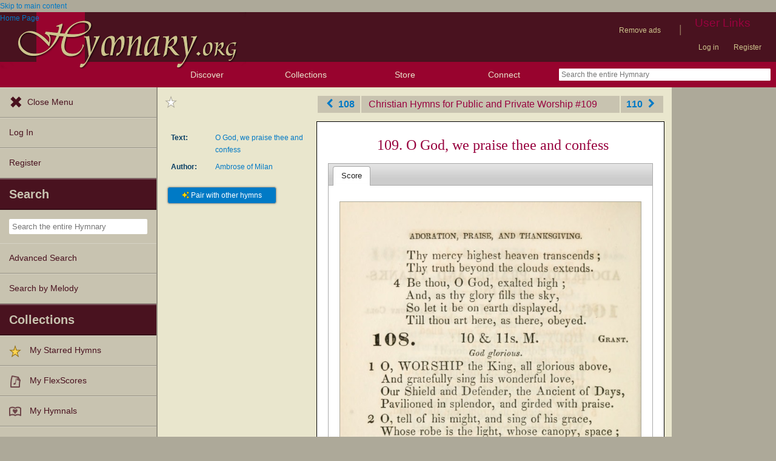

--- FILE ---
content_type: text/plain;charset=UTF-8
request_url: https://c.pub.network/v2/c
body_size: -257
content:
98fdcfe3-6e7d-471a-9ef7-c32645012013

--- FILE ---
content_type: text/plain;charset=UTF-8
request_url: https://c.pub.network/v2/c
body_size: -111
content:
64aa29c1-de35-4c02-a554-b40f3b98fc68